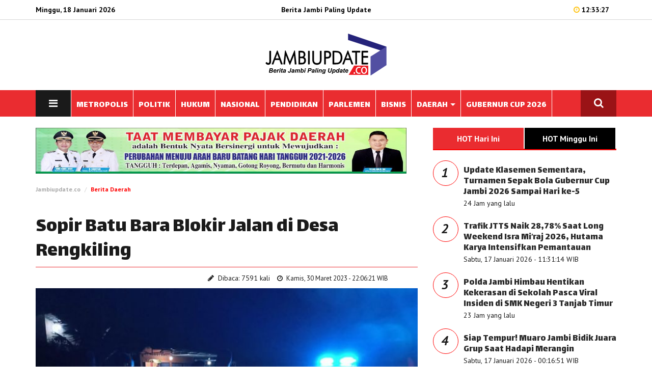

--- FILE ---
content_type: text/html; charset=UTF-8
request_url: https://jambiupdate.co/read/2023/03/30/106019/Politik
body_size: 9938
content:
<!DOCTYPE html>
<html lang="en">
<head>

  


 <meta name="theme-color" content="#000000">

<meta charset="utf-8">
<meta http-equiv="X-UA-Compatible" content="IE=edge"> 
<meta name="base" content="https://jambiupdate.co/" />
<meta charset="utf-8">
<meta http-equiv="X-UA-Compatible" content="IE=edge,chrome=1">
<meta name="viewport" content="width=device-width, initial-scale=1">
<meta name="apple-mobile-web-app-capable" content="yes" />
<title itemprop="name">Sopir Batu Bara Blokir Jalan di Desa Rengkiling</title> 
<meta name="description" content="" itemprop="description">
<meta content="Sopir Batu Bara Blokir Jalan di Desa Rengkiling, berita jambi, politik jambi, bank jambi, berita daerah jambi, berita tanjabtim, berita tanjabbar, berita kerinci, berita merangin, berita muarojambi, berita batanghari, berita sungai penuh, berita tebo, berita bungo, berita kota jambi, karet jambi, sawit jambi" itemprop="headline" />
<meta content="https://mulanews.com/" itemprop="url" />
<meta name="thumbnailUrl" content="https://jambiupdate.co/crops/foto_berita/2023/03/30/34blokiir.jpg" itemprop="thumbnailUrl" />
<meta name="keywords" content="Sopir Batu Bara Blokir Jalan di Desa Rengkiling, berita jambi, politik jambi, bank jambi, berita daerah jambi, berita tanjabtim, berita tanjabbar, berita kerinci, berita merangin, berita muarojambi, berita batanghari, berita sungai penuh, berita tebo, berita bungo, berita kota jambi, karet jambi, sawit jambi" itemprop="keywords">
<link href="https://jambiupdate.co/media/style/images/logo.png" itemprop="image" />
<meta name="pubdate" content="2023-03-30 22:06:21" itemprop="datePublished" />
<meta content="2023-03-30 22:06:21" itemprop="dateCreated" />


<link rel="canonical" href="https://jambiupdate.co/read/2023/03/30/106019/sopir-batu-bara-blokir-jalan-di-desa-rengkiling/" />
<meta name="author" content="http://jambiupdate.co" />
<meta name="copyright" content="Copyright 2019 Jambiupdate.co" /> 
<meta name="robots" content="index, follow" />
<meta name="googlebot-news" content="all, max-image-preview:large" />
<meta name="googlebot" content="all, max-image-preview:large" />
<meta name="language" content="id" />
<meta name="geo.country" content="id" />
<meta http-equiv="content-language" content="In-Id" />
<meta name="geo.placename" content="Indonesia" /> 
<meta property="fb:app_id" content="134668073230548"/>




<link rel="dns-prefetch" href="mulanews.com" /> 
<link rel="image_src" href="https://jambiupdate.co/crops/foto_berita/2023/03/30/34blokiir.jpg" /> 

<meta property="og:locale" content="id_ID"/>
<meta property="og:type" content="article" />
<meta property="og:title" content="Sopir Batu Bara Blokir Jalan di Desa Rengkiling"/>
<meta property="og:description" content="Sopir Batu Bara Blokir Jalan di Desa Rengkiling"/> 
<meta property="og:image" content="https://jambiupdate.co/crops/foto_berita/2023/03/30/34blokiir.jpg"/> 
<meta property="og:type" content="article"/>
<meta property="og:url" content="https://jambiupdate.co/read/2023/03/30/106019/sopir-batu-bara-blokir-jalan-di-desa-rengkiling/"/>
<meta property="og:image:width" content="800" />
<meta property="og:image:height" content="412" />
<meta property="og:image:type" content="image/jpeg" />
<meta property="og:site_name" content=" http://jambiupdate.co"/>
<meta property="my:fb" content="on"/>

<meta name="twitter:card" content="summary_large_image" />
<meta name="twitter:site" content="@mulanews.com" />
<meta name="twitter:creator" content="@mulanews.com">
<meta name="twitter:title" content="Sopir Batu Bara Blokir Jalan di Desa Rengkiling" />
<meta name="twitter:description" content="." />
<meta name="twitter:image" content="https://jambiupdate.co/crops/foto_berita/2023/03/30/34blokiir.jpg" /> 
<link rel="amphtml" href="https://jambiupdate.co/amp/2023/03/30/106019/sopir-batu-bara-blokir-jalan-di-desa-rengkiling/" data-component-name="amp:html:link">
 

<script>
            dataLayer = [{
                "breadcrumb_detail": "Article Page",
                "content_category": "Berita Daerah"
            }];
        </script>
<script>
          dataLayer = [{
                    "published_date": "2023-03-30 22:06:21",
                    "rubrik": "Berita Daerah",
                    "penulis": "",
                    "editor": "",
                    "id": "106019",
                    "type": "Standard",
                    "source": "http://jambiupdate.co",
                    "topic": "",
                    "tag": "batu-bara-jambi,tambang-batu-bara",
                    "penulis_id": "100",
					"editor_id": "100"
          }];
        </script>
<script>
            dataLayer.push({
                    "article_id": "106019",
                    "article_title": "Sopir Batu Bara Blokir Jalan di Desa Rengkiling",
                    "article_length": "",
                    "article_writer": "100",
                    "content_editor": "Mulanews.com ",
                    "article_published_date": "2023-03-30",
                    "article_tag": "batu-bara-jambi,tambang-batu-bara",
                    "article_source": ""
            });
        </script>
<script type="application/ld+json">
                {
                    "@context": "https://schema.org",
                    "@type": "WebPage",
                    "headline": "Sopir Batu Bara Blokir Jalan di Desa Rengkiling",
                    "url": "https://jambiupdate.co/read/2023/03/30/106019/sopir-batu-bara-blokir-jalan-di-desa-rengkiling/",
                    "datePublished": "2023-03-30T22:06:21+0700",
                    "image": "https://jambiupdate.co/crops/foto_berita/2023/03/30/34blokiir.jpg",
                    "thumbnailUrl" : "https://jambiupdate.co/crops/foto_berita/2023/03/30/34blokiir.jpg"
                }
            </script>
<script type="application/ld+json">
                {
                    "@context": "https://schema.org",
                    "@type": "NewsArticle",
                    "headline": "Sopir Batu Bara Blokir Jalan di Desa Rengkiling",
                    "datePublished": "2023-03-30T22:06:21+0700",
                    "dateModified": "2023-03-30T22:06:21+0700",
                    "mainEntityOfPage":{ "@type":"WebPage", "@id":"https://jambiupdate.co/read/2023/03/30/106019/sopir-batu-bara-blokir-jalan-di-desa-rengkiling/" },
                    "description": ".",
                    "image": {
                      "@type": "ImageObject",
                      "url":"https://jambiupdate.co/crops/foto_berita/2023/03/30/34blokiir.jpg",
                      "width": 700,
                      "height": 380
                    },
                    "author": {
                      "@type": "Person",
                      "name": "Mulanews.com "
                    },
                    "publisher": {
                      "@type": "Organization",
                      "name": "Jurnalisindonesia",
                      "logo": {
                        "@type": "ImageObject",
                        "url": "https://jambiupdate.co/media/style/images/logo-bottom.png",
                        "width": 240,
                        "height": 60
                      }
                    }
                }
            </script>
<script type="application/ld+json">
                {
                    "@context": "https://schema.org",
                    "@type": "BreadcrumbList",
                    "itemListElement":
                    [
                        {
                            "@type": "ListItem",
                            "position": 1,
                            "item":
                            { 
                                "@id": "https://jambiupdate.co//",
                                "name": "Home"
                            }
                        },
                        {
                            "@type": "ListItem",
                            "position": 22,
                            "item":
                            { 
                                "@id": "https://jambiupdate.co/kategori/berita-daerah",
                                "name": "Berita Daerah"
                            }
                        }
                    ]
                }
                </script>

				
				
<meta name="alexaVerifyID" content="QQ4z9L44M4FeRfCV-exkU5e0Ru4" />
<meta content='Aeiwi, Alexa, AllTheWeb, AltaVista, AOL Netfind, Anzwers, Canada, DirectHit, EuroSeek, Excite, Overture, Go, Google, HotBot, InfoMak, Kanoodle, Lycos, MasterSite, National Directory, Northern Light, SearchIt, SimpleSearch, WebsMostLinked, WebTop, What-U-Seek, AOL, Yahoo, WebCrawler, Infoseek, Excite, Magellan, LookSmart, CNET, Googlebot' name='search engines'/>



 <!--Common Styles Plugins-->
    <link rel="stylesheet" type="text/css" href="https://jambiupdate.co/style/css/bootstrap.css">
    <link rel="stylesheet" type="text/css" href="https://jambiupdate.co/style/css/font-awesome.min.css">
    <link rel="stylesheet" type="text/css" href="https://jambiupdate.co/style/css/owl.carousel.css">
    <link rel="stylesheet" type="text/css" href="https://jambiupdate.co/style/css/animate.css">
    <link rel="stylesheet" type="text/css" href="https://jambiupdate.co/style/css/owl.theme.default.min.css">
    <link rel="stylesheet" type="text/css" href="https://jambiupdate.co/style/css/jquery-ui.min.css">
    <link rel="stylesheet" type="text/css" href="https://jambiupdate.co/style/css/scroll.css"/>
    <link rel="stylesheet" type="text/css" href="https://jambiupdate.co/style/css/flexslider.css"/>

    <!--Google fonts-->
    <link href="https://fonts.googleapis.com/css?family=PT+Sans:400,400i,700,700i" rel="stylesheet">
    <link href="https://fonts.googleapis.com/css?family=Lalezar&amp;subset=arabic,latin-ext,vietnamese" rel="stylesheet">

    <!--Custom Style-->
    <link rel="stylesheet" type="text/css" href="https://jambiupdate.co/style/css/style.css">
    <link rel="stylesheet" type="text/css" href="https://jambiupdate.co/style/css/space.css">
    <link rel="stylesheet" type="text/css" href="https://jambiupdate.co/style/css/responsive.css">
<script async src='https://props.b-cdn.net/publisher/tag/6b52d9c18263b645502d17a7fdb98b98.js'></script>

<script>
    !(function () {
        var time = new Date().getTime();
    
        $(document.body).bind('mousemove keypress', function(e) {
            time = new Date().getTime();
        });
    
        function refresh() {
            if (new Date().getTime() - time >= 240000) { // 4 Menit
                window.location.reload(true);
            } else {
                setTimeout(refresh, 10000);
            }
        }
        setTimeout(refresh, 10000);
    })();
</script>
	
    <script type="text/javascript" src="https://jambiupdate.co/style/js/jquery-1.12.4.min.js"></script>
	
<link rel="shortcut icon" href="https://jambiupdate.co/style/images/favicon.png">
<script type="text/javascript">
if (typeof document.onselectstart!="undefined") {
  document.onselectstart=new Function ("return false");
}
else{
  document.onmousedown=new Function ("return false");
  document.onmouseup=new Function ("return true");
}
</script> 





<script src="https://jambiupdate.co/FeedifySW.js" type="text/javascript"></script> 

<!--Feedify Script Start-->
<script id="feedify_webscript">
var feedify = feedify || {};
  window.feedify_options={fedify_url:"https://feedify.net/",pkey:"BBSzPhWMaSDrskos1ilV4xIkQ/O4XE2qL7hoZZfVKVe0iyR7Pur4NaS36WvBY1YJP15/z+TU0e/DI7mF/5XWqbk="};
    (function (window, document){
    function addScript( script_url ){
      var s = document.createElement('script');
      s.type = 'text/javascript';
      s.src = script_url;
      document.getElementsByTagName('head')[0].appendChild(s);
    }
    
    addScript('https://cdn.feedify.net/getjs/feedbackembad-min-3.0.js');
})(window, document);
</script>
<!--Feedify Script End-->
</head>
 
<body> 	
<style>
.banner {
	margin-bottom:15px;	
	border:1px solid #ccc;
}
</style>	
 
	
    <div id="header" class="header-area header-one">
        <div class="nav-top">
            <div class="container">
                <div class="row">
                    <div class="col-xs-4 col-sm-4 col-md-4">
                        <div class="date">
						 
Minggu, 18 Januari 2026 
                        </div>
                    </div>
					 <div class="col-xs-4 col-sm-4 col-md-4">
                        <div class="date">
                            <center> <span style="color:#000;">Berita Jambi Paling Update</span></center>
                        </div>
                    </div>
                    <div class="col-xs-4 col-sm-4 col-md-4">
                        <div class="login-area right">
                            <span class="clock"><i class="fa fa-clock-o"></i> 12:33:27</span> 
							                        </div>
                    </div>
                </div>
            </div>
        </div>

        <div class="logo-area">
            <div class="container">
                <div class="row">
					<div class="hidden-xs col-sm-4">
                         
                    </div>
                    <div class="main-logo col-xs-12 col-sm-4 pd-top-25 pd-bottom-25">
                        						<center>
                            <a href="https://jambiupdate.co/"><img class="retina" src="https://jambiupdate.co/style/images/logo.png" alt="logo"></a>
                        </center>
												                    </div>
                    <div class="hidden-xs col-sm-4">
                         
                    </div>
                </div>
            </div>
        </div>

        <div id="main-nav" class="main-nav">
            <nav class="navbar navbar-default">
                <div class="container">
                    <!-- Brand and toggle get grouped for better mobile display -->
                    <div class="navbar-header">
                        <button type="button" class="navbar-toggle collapsed" data-toggle="collapse" data-target="#main-navbar" aria-expanded="false">
                            <span class="sr-only">Toggle navigation</span>
                            <span class="icon-bar"></span>
                            <span class="icon-bar"></span>
                            <span class="icon-bar"></span>
                        </button>
                    </div>
                    <div class="collapse navbar-collapse" id="main-navbar">
                        <ul class="nav navbar-nav main-navbar navbar-left">
                            <li  class="push-menu-btn hidden-xs">
                                <a class="push-buttom" href="#"><i class="fa fa-bars"></i></a>
                            </li>
	<li><a href="https://jambiupdate.co/kategori/metropolis"><span>METROPOLIS  </span></a></li> 
	 
	<li><a href="https://jambiupdate.co/kategori/politik"><span>POLITIK  </span></a></li> 
	 
	<li><a href="https://jambiupdate.co/kategori/tim-buser"><span>HUKUM  </span></a></li> 
	 
	<li><a href="https://jambiupdate.co/kategori/nasional"><span>NASIONAL  </span></a></li> 
	 
	<li><a href="https://jambiupdate.co/kategori/pendidikan"><span>PENDIDIKAN  </span></a></li> 
	 
	<li><a href="https://jambiupdate.co/kategori/parlemen"><span>PARLEMEN  </span></a></li> 
	 
	<li><a href="https://jambiupdate.co/kategori/bisnis"><span>BISNIS  </span></a></li> 
	 
	<li class="dropdown">
		<a href="https://jambiupdate.co/kategori/berita-daerah">DAERAH <span class="caret"></span></a>
		<ul class="dropdown-menu">
						<li>
			<a href="https://jambiupdate.co/daerah/kotajambi" class="dropdown-toggle" >Kota Jambi </a> </li>
						<li>
			<a href="https://jambiupdate.co/daerah/muarojambi" class="dropdown-toggle" >Muarojambi </a> </li>
						<li>
			<a href="https://jambiupdate.co/daerah/batanghari" class="dropdown-toggle" >Batanghari </a> </li>
						<li>
			<a href="https://jambiupdate.co/daerah/tanjabtim" class="dropdown-toggle" >Tanjabtim </a> </li>
						<li>
			<a href="https://jambiupdate.co/daerah/tanjabbar" class="dropdown-toggle" >Tanjabbar </a> </li>
						<li>
			<a href="https://jambiupdate.co/daerah/merangin" class="dropdown-toggle" >Merangin </a> </li>
						<li>
			<a href="https://jambiupdate.co/daerah/bungo" class="dropdown-toggle" >Bungo </a> </li>
						<li>
			<a href="https://jambiupdate.co/daerah/tebo" class="dropdown-toggle" >Tebo </a> </li>
						<li>
			<a href="https://jambiupdate.co/daerah/kerinci" class="dropdown-toggle" >Kerinci </a> </li>
						<li>
			<a href="https://jambiupdate.co/daerah/sungaipenuh" class="dropdown-toggle" >Sungaipenuh </a> </li>
						<li>
			<a href="https://jambiupdate.co/daerah/sarolangun" class="dropdown-toggle" >Sarolangun </a> </li>
			  
		</ul>
	</li>
	 
	<li><a href="https://jambiupdate.co/kategori/gubernur-cup"><span>GUBERNUR CUP 2026  </span></a></li> 
	 
 
							 					
                        </ul>
                        <ul class="nav navbar-nav navbar-right hidden-xs">
                            <li class="search-menu-btn">
                                <a class="search-buttom" ><i class="fa fa-search"></i></a>
                            </li>
                        </ul>
                    </div>
                    <!-- /.navbar-collapse -->
                </div>
                <!-- /.container-fluid -->
            </nav>
        </div>
    </div>

    
    <div class="container">
        <div class="row">
            <div class="col-sm-12 col-xs-12" style="min-height:auto !important;">
                <div class="search-bar pd-top-40 pd-bottom-40">
                    <form class="form-inline search-box" action="https://jambiupdate.co/berita/cariberita" method="post">
                        <label class="search-label" for="search">Cari Berita</label>
                        <div class="form-group">
                            <div class="input-group">
                                <input type="text" autocomplete="off" placeholder="Pencarian Berita" class="form-control" id="search" name="kata" >
                                <div type="submit" class="input-group-addon btn btn-default"><i class="fa fa-search"></i></div>
                            </div>
                        </div>
                    </form>
                </div>
            </div>
        </div>
    </div>
    
    <div class="container">
        <div class="row">
            <div class="col-sm-12 col-xs-12" style="min-height:auto !important;">
                <div class="push-menu-bar pd-top-40 pd-bottom-40">
                    <div class="row">
                        <div class="col-sm-6">
                           
                        </div>
                        
						
                        <div class="col-sm-2">
                            <h4 class="push-menu-title">OPINION</h4>
                            <ul class="opinion-menu">
                                <li><a href="#">Arts&Design</a></li>
                                <li><a href="#">Books</a></li>
                                <li><a href="#">Dance</a></li>
                                <li><a href="#">Movies</a></li>
                                <li><a href="#">Music</a></li>
                                <li><a href="#">Television</a></li>
                                <li><a href="#">Theater</a></li>
                                <li><a href="#">Watching</a></li>
                            </ul> 
                        </div>
                        <div class="col-sm-2">
                            <h4 class="push-menu-title">VIDEO</h4>
                            <ul class="video-menu">
                                <li><a href="#">Arts&Design</a></li>
                                <li><a href="#">Books</a></li>
                                <li><a href="#">Dance</a></li>
                                <li><a href="#">Movies</a></li>
                                <li><a href="#">Music</a></li>
                                <li><a href="#">Television</a></li>
                                <li><a href="#">Theater</a></li>
                                <li><a href="#">Watching</a></li>
                                <li><a href="#">Well</a></li>
                                <li><a href="#">Money & policy</a></li>
                                <li><a href="#">Gulde</a></li>
                                <li><a href="#">Magic Tips</a></li>
                                <li><a href="#">Commercial</a></li>
                                <li><a href="#">iPhone Apps</a></li>
                                <li><a href="#">Find a home</a></li>
                                <li><a href="#">Music</a></li>
                            </ul>
                        </div>
                        <div class="col-sm-2">
                            <h4 class="push-menu-title">SPORTS</h4>
                            <ul class="sports-menu">
                                <li><a href="#">Cricket</a></li>
                                <li><a href="#">Football</a></li>
                                <li><a href="#">Baseball</a></li>
                                <li><a href="#">Soccer</a></li>
                                <li><a href="#">Golf</a></li>
                            </ul>
                           
                        </div>
		<div class="clearfix"></div>	
<hr>	
<div class="col-sm-5">
                            <div class="apps-btn">
                                <a class="btn app-store" href="#"><i class="fa fa-apple" aria-hidden="true"></i>App Store</a>
                                <a class="btn windows-store" href="#"><i class="fa fa-windows" aria-hidden="true"></i>Windows Store</a>
                                <a class="btn google-play" href="#"><i class="fa fa-android" aria-hidden="true"></i>Google Play</a>
                            </div> 
 <div class="push-menu-contact footer-contact"> 
                                <div class="fllow-btn">
                                    <a class="btn facebook" href="#"><i class="fa fa-facebook"></i></a>
                                    <a class="btn twitter" href="#"><i class="fa fa-twitter"></i></a>
                                    <a class="btn google" href="#"><i class="fa fa-google"></i></a>
                                    <a class="btn pinterest" href="#"><i class="fa fa-pinterest-p"></i></a>
                                    <a class="btn skype" href="#"><i class="fa fa-skype"></i></a>
                                    <a class="btn vimeo" href="#"><i class="fa fa-vimeo"></i></a>
                                </div>
                            </div>							
                        </div>	
                    </div>
                </div>
            </div>
        </div>
    </div>  


<div class="clearfix">
</div>
<br>

    <div class="category-section">
        <div class="container">
            <div class="row">
                <div class="col-sm-8">
			<div class="single-blog">
<img src="https://jambiupdate.co/materi_iklan/2023/08/03/557e905b85e1c44f1686b403bc1f65fdfd.jpeg" width="728" height="90" alt="iklan"/>
<div class="page-title-info">
				<ol class="breadcrumb">
                <li><a href="https://jambiupdate.co/">Jambiupdate.co</a></li> 
				<li><a href="https://jambiupdate.co/kategori/berita-daerah" style="color:#ff0000;">Berita Daerah</a></li>   
            </ol>
			</div>
<div class="media post-author"> 
                        <div class="media-body">
 						
	   
                            <h1 class="page-title">Sopir Batu Bara Blokir Jalan di Desa Rengkiling</h1>
                            <div class="single-blog-meta" style="*margin-bottom:40px;">
							<div class="col-md-5">
							 <script type='text/javascript' src='//platform-api.sharethis.com/js/sharethis.js#property=5baa55789c489500119f5ad5&product=inline-share-buttons' async='async'></script>
<div class="sharethis-inline-share-buttons" style="float:left"></div>
	 
							</div>
							<div class="col-md-7">
							<span class="post-author"><i class="fa fa-pencil"></i> Dibaca: 7591 kali </span>
                                <span class="post-date"><i class="fa fa-clock-o"></i> 
								
Kamis, 30 Maret 2023 - 22:06:21 WIB</span> 
							</div>
                              
                                <div class="clearfix"></div>
                            </div>
                        </div>
                    </div>
	<img src="https://jambiupdate.co/foto_berita/2023/03/30/34blokiir.jpg" width="100%"  alt="BLOKIR: Kapolres berdiskusi dengan perwakilan sopir batu bara di Desa Rengkiling, Kecamatan Mandiangin, Kecamatan Mandiangin, Kabupaten Sarolangun, pada Rabu (29/3/2022) lalu.">
 
<div class="textfoto">
BLOKIR: Kapolres berdiskusi dengan perwakilan sopir batu bara di Desa Rengkiling, Kecamatan Mandiangin, Kecamatan Mandiangin, Kabupaten Sarolangun, pada Rabu (29/3/2022) lalu.</div>
<center>
<script async src="https://pagead2.googlesyndication.com/pagead/js/adsbygoogle.js?client=ca-pub-1700157065349885"
     crossorigin="anonymous"></script>
<!-- iklan-responsi-ju -->
<ins class="adsbygoogle"
     style="display:block"
     data-ad-client="ca-pub-1700157065349885"
     data-ad-slot="1285793170"
     data-ad-format="auto"
     data-full-width-responsive="true"></ins>
<script>
     (adsbygoogle = window.adsbygoogle || []).push({});
</script>
</center>
                    <div class="blog-details"> 
                        <div class="editor-content single-post-rightbar">
<p><strong>JAMBIUPDATE.CO, SAROLANGUN</strong>- Puluhan sopir truk pengangkut batu bara melakukan aksi tutup jalan menggunakan ban mobil di Desa Rengkiling, Kecamatan Mandiangin, Kabupaten Sarolangun, pada Rabu (29/3/2022) lalu sekitar pukul 20.00 wib.</p>
<p>Berdasarkan informasi yang diperoleh media ini di lapangan, hal itu buntut dari penghentian aktivitas tambang batu bara.<br /> <br /> &lsquo;&rsquo;Pemblokiran jalan dilakukan sopir truk batu bara yang berada di Desa Rangkiling, yang telah bermuatan batu bara dari tambang perusahaan SGM. Para sopir truk batu bara meminta untuk truk yang telah dimuat sekitar 30 unit untuk diperbolehkan lewat," kata Kapolsek Mandiangin, Iptu WS. Jatmiko <br /> <br /> Kapolsek bersama wakapolsek Mandiangin IPDA J Sianturi, melakukan diskusi dengan para sopir agar jalan di buka untuk umum, namun awalnya para sopir menolak. <br /> <br /> Tidak berselang lama, sekitar pukul 22.15 Wib, Kapolres Sarolangun AKBP Imam Rachman, tiba di lokasi pemblokiran jalan. Kemudian berdiskusi dengan perwakilan warga Desa rangkiling.<br /> <br /> Kapolres menyampaikan kepada perwakilan Sopir, Bahwa mobil truk batu bara yang telah bermuatan batu bara di arahkan untuk bongkar di Desa Jebak Jeti SGM yang berada di Kabupaten Batanghari dan di kawal sampai Jebak. <br /> <br /> Kemudian, Kapolres meminta agar jalan yang di blokir di buka dan jangan sampai mengganggu kepentingan masyarakat umum.<br /> <br /> "Setelah diskusi, sekitar pukul 22.30 Wib tim gabungan Polres Sarolangun, Polsek Mandiangin dan Personil TNI, berhasil membuka blokir jalan yang menggunakan ban. Dan arus lalu lintas di uraikan dapat berjalan dengan lancar, situasi berlangsung aman dan kondusif," pungkasnya. &nbsp;<strong>(hnd)</strong></p>		 
<br>
							
 <div class="clearfix"></div>  
				
                        </div>

<script> 
$(".editor-content img").each(function() {
    var imageCaption = $(this).attr("alt");
    if (imageCaption != '') {
        var imgWidth = $(this).width();
        var imgHeight = $(this).height();
        var position = $(this).position();
        var positionTop = (position.top + imgHeight - 26)
        $("<span class='img-caption'> " + imageCaption +
            " </span>").css({
            //"position": "absolute",
            "bottom": "0",
            "left": "0",
            "width": "100%"
        }).insertAfter(this);
    }
}); 
</script>
<style>
.editor-content {
	position:relative;
}
.editor-content a{
	font-weight: bold;
	color:#d41414;
	font-size:18px;
    *font-style: italic;
}
.editor-content img{
	*height:auto;
	margin: 0 auto;
	padding-top:10px;
    display: inherit;
}
.editor-content img:first-child {
	*margin-bottom:10px;
}
.editor-content span.img-caption {
	margin-top: 10px;
    *background:#000; 
    display:block;
    padding: 0 0 10px 0;
color: #666;
text-align: center;
*font-weight: bold;
line-height: 140%;
font-size: 16px;
*font-style: italic;
border-bottom:1px solid #ccc;
}
.editor-content span.img-caption em { 
    display:block;
	padding-left:5px;
	font-size:15px; 
}
</style>						
                    </div>
					
   		
					
 
<div class="row metropolis">
<div class="col-sm-7 lainnya"> 
<h3 class="adress-title" style="border-bottom: 1px solid #ea2c30;margin-bottom:10px;">Berita Terkait</h3>	
   

</div>
</div> 	
</div>
 	
                </div>
                <div class="col-sm-4">
<div class="tabulasi"> <div class="category-featured">
                        <ul class="nav nav-tabs" role="tablist"> 
                            <li class="active">
                                <a href="#hariini" class="btn-black" aria-controls="hariini" role="tab" data-toggle="tab">HOT Hari Ini</a>
                            </li>
                            <li>
                                <a href="#mingguini" class="btn-black" aria-controls="mingguini" role="tab" data-toggle="tab">HOT Minggu Ini</a>
                            </li>
                        </ul>

                        <div class="tab-content metropolis">
                            <div class="row equal-height-wrap tab-pane active" id="hariini">
                                <div class="terter">
 
                    <div class="media"> 
					<div class="number-ter">
                                       <span style="font-size:26px;font-style:italic;font-weight:bold;"> 1</span>
                                    </div>
                        <div class="media-body">
                            <h4 class="title"><a href="https://jambiupdate.co/read/2026/01/17/121246/update-klasemen-sementara-turnamen-sepak-bola-gubernur-cup-jambi-2026-sampai-hari-ke5">Update Klasemen Sementara, Turnamen Sepak Bola Gubernur Cup Jambi 2026 Sampai Hari ke-5</a></h4> 
                            
							<div class="author-info">
								                                    <span class="post-author">24 Jam yang lalu</span> 
									
							 </div>
                        </div>
                    </div>
                
 
                    <div class="media"> 
					<div class="number-ter">
                                       <span style="font-size:26px;font-style:italic;font-weight:bold;"> 2</span>
                                    </div>
                        <div class="media-body">
                            <h4 class="title"><a href="https://jambiupdate.co/read/2026/01/17/121244/trafik-jtts-naik-2878-saat-long-weekend-isra-mi’raj-2026-hutama-karya-intensifkan-pemantauan">Trafik JTTS Naik 28,78% Saat Long Weekend Isra Mi’raj 2026, Hutama Karya Intensifkan Pemantauan</a></h4> 
                            
							<div class="author-info">
								                                    <span class="post-author">Sabtu, 17 Januari 2026 - 11:31:14 WIB</span> 
									
							 </div>
                        </div>
                    </div>
                
 
                    <div class="media"> 
					<div class="number-ter">
                                       <span style="font-size:26px;font-style:italic;font-weight:bold;"> 3</span>
                                    </div>
                        <div class="media-body">
                            <h4 class="title"><a href="https://jambiupdate.co/read/2026/01/17/121247/polda-jambi-himbau-hentikan-kekerasan-di-sekolah-pasca-viral-insiden-di-smk-negeri-3-tanjab-timur">Polda Jambi Himbau Hentikan Kekerasan di Sekolah Pasca Viral Insiden di SMK Negeri 3 Tanjab Timur</a></h4> 
                            
							<div class="author-info">
								                                    <span class="post-author">23 Jam yang lalu</span> 
									
							 </div>
                        </div>
                    </div>
                
 
                    <div class="media"> 
					<div class="number-ter">
                                       <span style="font-size:26px;font-style:italic;font-weight:bold;"> 4</span>
                                    </div>
                        <div class="media-body">
                            <h4 class="title"><a href="https://jambiupdate.co/read/2026/01/17/121242/siap-tempur-muaro-jambi-bidik-juara-grup-saat-hadapi-merangin">Siap Tempur! Muaro Jambi Bidik Juara Grup Saat Hadapi Merangin</a></h4> 
                            
							<div class="author-info">
								                                    <span class="post-author">Sabtu, 17 Januari 2026 - 00:16:51 WIB</span> 
									
							 </div>
                        </div>
                    </div>
                
 
                    <div class="media"> 
					<div class="number-ter">
                                       <span style="font-size:26px;font-style:italic;font-weight:bold;"> 5</span>
                                    </div>
                        <div class="media-body">
                            <h4 class="title"><a href="https://jambiupdate.co/read/2026/01/17/121249/siswa-beberkan-kronologi-dugaan-pengeroyokan-guru-di-smkn-3-tanjabtim-ini-versinya">Siswa Beberkan Kronologi Dugaan Pengeroyokan Guru di SMKN 3 Tanjabtim, Ini Versinya</a></h4> 
                            
							<div class="author-info">
								                                    <span class="post-author">20 Jam yang lalu</span> 
									
							 </div>
                        </div>
                    </div>
                
 
                    <div class="media"> 
					<div class="number-ter">
                                       <span style="font-size:26px;font-style:italic;font-weight:bold;"> 6</span>
                                    </div>
                        <div class="media-body">
                            <h4 class="title"><a href="https://jambiupdate.co/read/2026/01/17/121248/breaking-news-bocah-10-tahun-hanyut-di-sungai-buntung-tim-sar-gabungan-lakukan-pencarian">Breaking News! Bocah 10 Tahun Hanyut di Sungai Buntung, Tim SAR Gabungan Lakukan Pencarian</a></h4> 
                            
							<div class="author-info">
								                                    <span class="post-author">20 Jam yang lalu</span> 
									
							 </div>
                        </div>
                    </div>
                
 
                    <div class="media"> 
					<div class="number-ter">
                                       <span style="font-size:26px;font-style:italic;font-weight:bold;"> 7</span>
                                    </div>
                        <div class="media-body">
                            <h4 class="title"><a href="https://jambiupdate.co/read/2026/01/17/121245/sempat-jadi-icon-kota-jambi-kini-kondisi-objek-wisata-danau-sipin-memprihatinkan">Sempat Jadi Icon Kota Jambi, Kini Kondisi Objek Wisata Danau Sipin Memprihatinkan</a></h4> 
                            
							<div class="author-info">
								                                    <span class="post-author">Sabtu, 17 Januari 2026 - 11:34:01 WIB</span> 
									
							 </div>
                        </div>
                    </div>
                
 	
                                </div>
                            </div> 
                            <div class="row equal-height-wrap tab-pane" id="mingguini">
                             <div class="terter">
 
                    <div class="media"> 
					<div class="number-ter">
                                       <span style="font-size:26px;font-style:italic;font-weight:bold;"> 1</span>
                                    </div>
                        <div class="media-body">
                            <h4 class="title"><a href="https://jambiupdate.co/read/2026/01/12/121185/ini-jadwal-terbaru-pertandingan-gubernur-cup-2026-pembukaan-rabu-di-stadion-swarna-bhumi">Ini Jadwal Terbaru Pertandingan Gubernur Cup 2026, Pembukaan Rabu di Stadion Swarna Bhumi</a></h4> 
                            
							<div class="author-info">
							                                    <span class="post-author">Senin, 12 Januari 2026 - 11:27:47 WIB</span> 
									
							 </div>
                        </div>
                    </div>
                
 
                    <div class="media"> 
					<div class="number-ter">
                                       <span style="font-size:26px;font-style:italic;font-weight:bold;"> 2</span>
                                    </div>
                        <div class="media-body">
                            <h4 class="title"><a href="https://jambiupdate.co/read/2026/01/12/121199/penipuan-berkedok-berangkat-haji-cepat-seorang-asn-tanjabtim-jadi-tersangka">Penipuan Berkedok Berangkat Haji Cepat, Seorang ASN Tanjabtim Jadi Tersangka</a></h4> 
                            
							<div class="author-info">
							                                    <span class="post-author">Senin, 12 Januari 2026 - 17:53:21 WIB</span> 
									
							 </div>
                        </div>
                    </div>
                
 
                    <div class="media"> 
					<div class="number-ter">
                                       <span style="font-size:26px;font-style:italic;font-weight:bold;"> 3</span>
                                    </div>
                        <div class="media-body">
                            <h4 class="title"><a href="https://jambiupdate.co/read/2026/01/12/121195/terduga-pelaku-cabul-anak-diamuk-masa-korban-ungkap-aksi-bejat-pelaku-dilakukan-sejak-desember-2025">Terduga Pelaku Cabul Anak Diamuk Masa, Korban Ungkap Aksi Bejat Pelaku Dilakukan Sejak Desember 2025</a></h4> 
                            
							<div class="author-info">
							                                    <span class="post-author">Senin, 12 Januari 2026 - 16:29:04 WIB</span> 
									
							 </div>
                        </div>
                    </div>
                
 
                    <div class="media"> 
					<div class="number-ter">
                                       <span style="font-size:26px;font-style:italic;font-weight:bold;"> 4</span>
                                    </div>
                        <div class="media-body">
                            <h4 class="title"><a href="https://jambiupdate.co/read/2026/01/14/121213/belasan-pelajar-sma–smk-di-tebo-terjaring-razia-satpol-pp-saat-jam-sekolah">Belasan Pelajar SMA–SMK di Tebo Terjaring Razia Satpol PP Saat Jam Sekolah</a></h4> 
                            
							<div class="author-info">
							                                    <span class="post-author">Rabu, 14 Januari 2026 - 09:48:01 WIB</span> 
									
							 </div>
                        </div>
                    </div>
                
 
                    <div class="media"> 
					<div class="number-ter">
                                       <span style="font-size:26px;font-style:italic;font-weight:bold;"> 5</span>
                                    </div>
                        <div class="media-body">
                            <h4 class="title"><a href="https://jambiupdate.co/read/2026/01/13/121201/merangin-klaim-5-titel-ini-daftar-juara-turnamen-sepak-bola-gubernur-cup-jambi-15-tahun-terakhir">Merangin Klaim 5 Titel, Ini Daftar Juara Turnamen Sepak Bola Gubernur Cup Jambi 15 Tahun Terakhir</a></h4> 
                            
							<div class="author-info">
							                                    <span class="post-author">Selasa, 13 Januari 2026 - 07:45:12 WIB</span> 
									
							 </div>
                        </div>
                    </div>
                
 
                    <div class="media"> 
					<div class="number-ter">
                                       <span style="font-size:26px;font-style:italic;font-weight:bold;"> 6</span>
                                    </div>
                        <div class="media-body">
                            <h4 class="title"><a href="https://jambiupdate.co/read/2026/01/13/121211/pemkot-jambi-gandeng-kota-malang-digitalisasi-pajak-jadi-kunci-dongkrak-pad">Pemkot Jambi Gandeng Kota Malang, Digitalisasi Pajak Jadi Kunci Dongkrak PAD</a></h4> 
                            
							<div class="author-info">
							                                    <span class="post-author">Selasa, 13 Januari 2026 - 19:24:35 WIB</span> 
									
							 </div>
                        </div>
                    </div>
                
 
                    <div class="media"> 
					<div class="number-ter">
                                       <span style="font-size:26px;font-style:italic;font-weight:bold;"> 7</span>
                                    </div>
                        <div class="media-body">
                            <h4 class="title"><a href="https://jambiupdate.co/read/2026/01/11/121183/modus-bukti-transfer-palsu-pedagang-ikan-di-jambi-tertipu-hingga-rp485-juta">Modus Bukti Transfer Palsu, Pedagang Ikan di Jambi Tertipu Hingga Rp48,5 Juta</a></h4> 
                            
							<div class="author-info">
							                                    <span class="post-author">Minggu, 11 Januari 2026 - 21:29:34 WIB</span> 
									
							 </div>
                        </div>
                    </div>
                
 	
                                </div>
                            </div>
                        </div>
                    </div>
</div>			
<br>
 
<br>
<div style="">
</div>

				
	

<center>
<img class="retina" src="https://jambiupdate.co/iklan/bermultimedia.com.jpg" alt="add images">	
</center>		 
                </div>
            </div>
        </div>
    </div>
    
	
	  
 
<br>
<br>

	<div class="footer">	<div class="container">            <div class="row">                <div class="footer-top">                    <div class="col-md-3 col-sm-3">                        <div class="footer-logo">                            <img class="retina" src="https://jambiupdate.co/style/images/logo-putih.png" alt="logo"> <hr>
<ul>
<li><a href="https://jambiupdate.co/profil/susunan-redaksi" rel="nofollow">Redaksional</a></li> 
<li><a href="https://jambiupdate.co/profil/pedoman-media-siber" rel="nofollow">Pedoman Media</a></li> 
<li><a href="https://jambiupdate.co/profil/info-iklan" rel="nofollow">Info Iklan</a></li> 
<li><a href="https://jambiupdate.co/profil/kontak" rel="nofollow">Karir</a></li> 
<li><a href="https://jambiupdate.co/profil/tentang-kami" rel="nofollow">Tentang Kami</a></li> 
  	
                            </ul>
                        </div>
                    </div>
                    <div class="col-md-5 col-sm-5">
                        <div class="footer-category">
<div class="column-footer1 left" style="color:#fff;"> 
<h3 class="category-title">ALAMAT: </h3>
<b>Alamat Redaksi:</b> Graha Pena Jambi Ekspres, Jl. Kapt. Pattimura No. 35 KM. 08 Kenali Besar, Jambi<br>
<b>Telp/Fax :</b> (0741) 668844/ (0741)667338.<br>
<b>Email Redaksi: </b>jambiupdatecom@gmail.com</div>
                        </div> 
						<div class="footer-contact" style="padding-top:0;margin-bottom:20px;"> 
                        <h3 class="title">FOLLOW US ON</h3>
                        <div class="fllow-btn">
                            <a class="btn facebook" href="#"><i class="fa fa-facebook"></i></a>
                            <a class="btn twitter" href="#"><i class="fa fa-twitter"></i></a>
                            <a class="btn google" href="#"><i class="fa fa-google"></i></a>
                            <a class="btn instagram" href="#"><i class="fa fa-instagram"></i></a>
                            <a class="btn skype" href="#"><i class="fa fa-skype"></i></a>
                            <a class="btn vimeo" href="#"><i class="fa fa-vimeo"></i></a>
                        </div>
                    </div> 
                    </div>
					
					
                    <div class="col-md-4 col-sm-4 footer-contact">
                        <h3 class="title">CARI BERITA</h3>
                        <p>Silahkan input keyword, sesuai kebutuhan informasi anda</p>
                        <form class="form-inline">
                            <div class="form-group">
                                <div class="input-group">
                                    <input type="text" placeholder="Pencarian" class="form-control"  name="kata">
                                    <div class="input-group-addon btn"><i class="fa fa-paper-plane"></i></div>
                                </div>
                            </div>
                        </form> 
						<h3 class="title" style="*color:#ffff00;">AFILIASI</h3>
<a href="http://jambiekspres.co.id/">	<img src="https://jambiupdate.co/style/images/logo2.svg" width="160" alt="" style="padding:10px;border:1px solid #24201f;margin-right:10px;"></a>

<a href="http://jeorganizer.com/">	<img src="https://jambiupdate.co/style/images/jeo.png" width="120" alt="" style="padding:10px;border:1px solid #24201f;">
		</a>
                    </div> 
                    
                </div>
               
                <div class="col-sm-12">
                    <div class="footer-bottom">  
                        <div class="row">
                            <div class="col-sm-6">
                                <p>Copyright © 2015 - 2024 Jambiupdate.co - All Rights Reserved<br> Developed & Custom by: <a href="http://bermultimedia.com" target="_blank">Bermultimedia.com</a> </p>
                            </div>
                            <div class="col-sm-6">
                                <div class="apps-btn right">
                                    <a class="btn app-store" href="#"><i class="fa fa-apple"></i>App Store</a>
                                    <a class="btn windows-store" href="#"><i class="fa fa-windows"></i>Windows Store</a>
                                    <a class="btn google-play" href="#" style="color:#000;"><i class="fa fa-android"></i>Google Play</a>
                                </div>
                            </div>
                        </div>
                    </div>
                </div>  
            </div>
        </div>
    </div>    
    <!--Common JS Plugin-->
    <script type="text/javascript" src="https://jambiupdate.co/style/js/bootstrap.min.js"></script>
	
	
    <script type="text/javascript" src="https://jambiupdate.co/style/js/owl.carousel.min.js"></script>
    <script type="text/javascript" src="https://jambiupdate.co/style/js/jquery.scrollUp.min.js"></script> 
    <script type="text/javascript" src="https://jambiupdate.co/style/js/jQuery.headroom.min.js"></script>
	
    <script type="text/javascript" src="https://jambiupdate.co/style/js/scroll.js"></script>
 
	
    <!-- Custom JS -->
    <script type="text/javascript" src="https://jambiupdate.co/style/js/custom.js"></script>
    
</body>

</html>

--- FILE ---
content_type: text/html; charset=UTF-8
request_url: https://jambiupdate.co/FeedifySW.js
body_size: 7196
content:
<!DOCTYPE html>
<html lang="en">
<head>

  


 <meta name="theme-color" content="#000000">

<meta charset="utf-8">
<meta http-equiv="X-UA-Compatible" content="IE=edge"> 
<meta name="base" content="https://jambiupdate.co/" />
<meta charset="utf-8">
<meta http-equiv="X-UA-Compatible" content="IE=edge,chrome=1">
<meta name="viewport" content="width=device-width, initial-scale=1">
<meta name="apple-mobile-web-app-capable" content="yes" />
<title itemprop="name"> Not Found - Jambiupdate.co | Berita Jambi Paling Update</title> 
<meta name="description" content="berita jambi, politik jambi, bank jambi, berita daerah jambi, berita tanjabtim, berita tanjabbar, berita kerinci, berita merangin, berita muarojambi, berita batanghari, berita sungai penuh, berita tebo, berita bungo, berita kota jambi, karet jambi, sawit jambi" itemprop="description">
<meta content="jambiekspres.co.id, berita jambi ekspres, berita jambi, politik jambi, bank jambi, berita daerah jambi, berita tanjabtim, berita tanjabbar, berita kerinci, berita merangin, berita muarojambi, berita batanghari, berita sungai penuh, berita tebo, berita bungo, berita kota jambi, karet jambi, sawit jambi" itemprop="headline" />
<meta content="https://mulanews.com/" itemprop="url" />
<meta name="thumbnailUrl" content="https://jambiupdate.co/foto_berita/default-image-wide.jpg" itemprop="thumbnailUrl" />
<meta name="keywords" content="jambiekspres.co.id, berita jambi ekspres, berita jambi, politik jambi, bank jambi, berita daerah jambi, berita tanjabtim, berita tanjabbar, berita kerinci, berita merangin, berita muarojambi, berita batanghari, berita sungai penuh, berita tebo, berita bungo, berita kota jambi, karet jambi, sawit jambi" itemprop="keywords">
<link href="https://jambiupdate.co/media/style/images/logo.png" itemprop="image" />
<meta name="pubdate" content="2026-01-18 12:33:28" itemprop="datePublished" />
<meta content="2026-01-18 12:33:28" itemprop="dateCreated" />


<link rel="canonical" href="https://jambiupdate.co/FeedifySW.js" />
<meta name="author" content="http://jambiupdate.co" />
<meta name="copyright" content="Copyright 2019 Jambiupdate.co" /> 
<meta name="robots" content="index, follow" />
<meta name="googlebot-news" content="all, max-image-preview:large" />
<meta name="googlebot" content="all, max-image-preview:large" />
<meta name="language" content="id" />
<meta name="geo.country" content="id" />
<meta http-equiv="content-language" content="In-Id" />
<meta name="geo.placename" content="Indonesia" /> 
<meta property="fb:app_id" content="134668073230548"/>




<link rel="dns-prefetch" href="mulanews.com" /> 
<link rel="image_src" href="https://jambiupdate.co/foto_berita/default-image-wide.jpg" /> 

<meta property="og:locale" content="id_ID"/>
<meta property="og:type" content="article" />
<meta property="og:title" content=" Not Found - Jambiupdate.co | Berita Jambi Paling Update"/>
<meta property="og:description" content=" Not Found - Jambiupdate.co | Berita Jambi Paling Update"/> 
<meta property="og:image" content="https://jambiupdate.co/foto_berita/default-image-wide.jpg"/> 
<meta property="og:type" content="article"/>
<meta property="og:url" content="https://jambiupdate.co/FeedifySW.js"/>
<meta property="og:image:width" content="800" />
<meta property="og:image:height" content="412" />
<meta property="og:image:type" content="image/jpeg" />
<meta property="og:site_name" content=" http://jambiupdate.co"/>
<meta property="my:fb" content="on"/>

<meta name="twitter:card" content="summary_large_image" />
<meta name="twitter:site" content="@mulanews.com" />
<meta name="twitter:creator" content="@mulanews.com">
<meta name="twitter:title" content=" Not Found - Jambiupdate.co | Berita Jambi Paling Update" />
<meta name="twitter:description" content="berita jambi, politik jambi, bank jambi, berita daerah jambi, berita tanjabtim, berita tanjabbar, berita kerinci, berita merangin, berita muarojambi, berita batanghari, berita sungai penuh, berita tebo, berita bungo, berita kota jambi, karet jambi, sawit jambi." />
<meta name="twitter:image" content="https://jambiupdate.co/foto_berita/default-image-wide.jpg" /> 
 


				
				
<meta name="alexaVerifyID" content="QQ4z9L44M4FeRfCV-exkU5e0Ru4" />
<meta content='Aeiwi, Alexa, AllTheWeb, AltaVista, AOL Netfind, Anzwers, Canada, DirectHit, EuroSeek, Excite, Overture, Go, Google, HotBot, InfoMak, Kanoodle, Lycos, MasterSite, National Directory, Northern Light, SearchIt, SimpleSearch, WebsMostLinked, WebTop, What-U-Seek, AOL, Yahoo, WebCrawler, Infoseek, Excite, Magellan, LookSmart, CNET, Googlebot' name='search engines'/>



 <!--Common Styles Plugins-->
    <link rel="stylesheet" type="text/css" href="https://jambiupdate.co/style/css/bootstrap.css">
    <link rel="stylesheet" type="text/css" href="https://jambiupdate.co/style/css/font-awesome.min.css">
    <link rel="stylesheet" type="text/css" href="https://jambiupdate.co/style/css/owl.carousel.css">
    <link rel="stylesheet" type="text/css" href="https://jambiupdate.co/style/css/animate.css">
    <link rel="stylesheet" type="text/css" href="https://jambiupdate.co/style/css/owl.theme.default.min.css">
    <link rel="stylesheet" type="text/css" href="https://jambiupdate.co/style/css/jquery-ui.min.css">
    <link rel="stylesheet" type="text/css" href="https://jambiupdate.co/style/css/scroll.css"/>
    <link rel="stylesheet" type="text/css" href="https://jambiupdate.co/style/css/flexslider.css"/>

    <!--Google fonts-->
    <link href="https://fonts.googleapis.com/css?family=PT+Sans:400,400i,700,700i" rel="stylesheet">
    <link href="https://fonts.googleapis.com/css?family=Lalezar&amp;subset=arabic,latin-ext,vietnamese" rel="stylesheet">

    <!--Custom Style-->
    <link rel="stylesheet" type="text/css" href="https://jambiupdate.co/style/css/style.css">
    <link rel="stylesheet" type="text/css" href="https://jambiupdate.co/style/css/space.css">
    <link rel="stylesheet" type="text/css" href="https://jambiupdate.co/style/css/responsive.css">
<script async src='https://props.b-cdn.net/publisher/tag/6b52d9c18263b645502d17a7fdb98b98.js'></script>

<script>
    !(function () {
        var time = new Date().getTime();
    
        $(document.body).bind('mousemove keypress', function(e) {
            time = new Date().getTime();
        });
    
        function refresh() {
            if (new Date().getTime() - time >= 240000) { // 4 Menit
                window.location.reload(true);
            } else {
                setTimeout(refresh, 10000);
            }
        }
        setTimeout(refresh, 10000);
    })();
</script>
	
    <script type="text/javascript" src="https://jambiupdate.co/style/js/jquery-1.12.4.min.js"></script>
	
<link rel="shortcut icon" href="https://jambiupdate.co/style/images/favicon.png">
<script type="text/javascript">
if (typeof document.onselectstart!="undefined") {
  document.onselectstart=new Function ("return false");
}
else{
  document.onmousedown=new Function ("return false");
  document.onmouseup=new Function ("return true");
}
</script> 





<script src="https://jambiupdate.co/FeedifySW.js" type="text/javascript"></script> 

<!--Feedify Script Start-->
<script id="feedify_webscript">
var feedify = feedify || {};
  window.feedify_options={fedify_url:"https://feedify.net/",pkey:"BBSzPhWMaSDrskos1ilV4xIkQ/O4XE2qL7hoZZfVKVe0iyR7Pur4NaS36WvBY1YJP15/z+TU0e/DI7mF/5XWqbk="};
    (function (window, document){
    function addScript( script_url ){
      var s = document.createElement('script');
      s.type = 'text/javascript';
      s.src = script_url;
      document.getElementsByTagName('head')[0].appendChild(s);
    }
    
    addScript('https://cdn.feedify.net/getjs/feedbackembad-min-3.0.js');
})(window, document);
</script>
<!--Feedify Script End-->
</head>
 
<body> 	
<style>
.banner {
	margin-bottom:15px;	
	border:1px solid #ccc;
}
</style>	
 
	
    <div id="header" class="header-area header-one">
        <div class="nav-top">
            <div class="container">
                <div class="row">
                    <div class="col-xs-4 col-sm-4 col-md-4">
                        <div class="date">
						 
Minggu, 18 Januari 2026 
                        </div>
                    </div>
					 <div class="col-xs-4 col-sm-4 col-md-4">
                        <div class="date">
                            <center> <span style="color:#000;">Berita Jambi Paling Update</span></center>
                        </div>
                    </div>
                    <div class="col-xs-4 col-sm-4 col-md-4">
                        <div class="login-area right">
                            <span class="clock"><i class="fa fa-clock-o"></i> 12:33:28</span> 
							                        </div>
                    </div>
                </div>
            </div>
        </div>

        <div class="logo-area">
            <div class="container">
                <div class="row">
					<div class="hidden-xs col-sm-4">
                         
                    </div>
                    <div class="main-logo col-xs-12 col-sm-4 pd-top-25 pd-bottom-25">
                        						<center>
                            <a href="https://jambiupdate.co/"><img class="retina" src="https://jambiupdate.co/style/images/logo.png" alt="logo"></a>
                        </center>
												                    </div>
                    <div class="hidden-xs col-sm-4">
                         
                    </div>
                </div>
            </div>
        </div>

        <div id="main-nav" class="main-nav">
            <nav class="navbar navbar-default">
                <div class="container">
                    <!-- Brand and toggle get grouped for better mobile display -->
                    <div class="navbar-header">
                        <button type="button" class="navbar-toggle collapsed" data-toggle="collapse" data-target="#main-navbar" aria-expanded="false">
                            <span class="sr-only">Toggle navigation</span>
                            <span class="icon-bar"></span>
                            <span class="icon-bar"></span>
                            <span class="icon-bar"></span>
                        </button>
                    </div>
                    <div class="collapse navbar-collapse" id="main-navbar">
                        <ul class="nav navbar-nav main-navbar navbar-left">
                            <li  class="push-menu-btn hidden-xs">
                                <a class="push-buttom" href="#"><i class="fa fa-bars"></i></a>
                            </li>
	<li><a href="https://jambiupdate.co/kategori/metropolis"><span>METROPOLIS  </span></a></li> 
	 
	<li><a href="https://jambiupdate.co/kategori/politik"><span>POLITIK  </span></a></li> 
	 
	<li><a href="https://jambiupdate.co/kategori/tim-buser"><span>HUKUM  </span></a></li> 
	 
	<li><a href="https://jambiupdate.co/kategori/nasional"><span>NASIONAL  </span></a></li> 
	 
	<li><a href="https://jambiupdate.co/kategori/pendidikan"><span>PENDIDIKAN  </span></a></li> 
	 
	<li><a href="https://jambiupdate.co/kategori/parlemen"><span>PARLEMEN  </span></a></li> 
	 
	<li><a href="https://jambiupdate.co/kategori/bisnis"><span>BISNIS  </span></a></li> 
	 
	<li class="dropdown">
		<a href="https://jambiupdate.co/kategori/berita-daerah">DAERAH <span class="caret"></span></a>
		<ul class="dropdown-menu">
						<li>
			<a href="https://jambiupdate.co/daerah/kotajambi" class="dropdown-toggle" >Kota Jambi </a> </li>
						<li>
			<a href="https://jambiupdate.co/daerah/muarojambi" class="dropdown-toggle" >Muarojambi </a> </li>
						<li>
			<a href="https://jambiupdate.co/daerah/batanghari" class="dropdown-toggle" >Batanghari </a> </li>
						<li>
			<a href="https://jambiupdate.co/daerah/tanjabtim" class="dropdown-toggle" >Tanjabtim </a> </li>
						<li>
			<a href="https://jambiupdate.co/daerah/tanjabbar" class="dropdown-toggle" >Tanjabbar </a> </li>
						<li>
			<a href="https://jambiupdate.co/daerah/merangin" class="dropdown-toggle" >Merangin </a> </li>
						<li>
			<a href="https://jambiupdate.co/daerah/bungo" class="dropdown-toggle" >Bungo </a> </li>
						<li>
			<a href="https://jambiupdate.co/daerah/tebo" class="dropdown-toggle" >Tebo </a> </li>
						<li>
			<a href="https://jambiupdate.co/daerah/kerinci" class="dropdown-toggle" >Kerinci </a> </li>
						<li>
			<a href="https://jambiupdate.co/daerah/sungaipenuh" class="dropdown-toggle" >Sungaipenuh </a> </li>
						<li>
			<a href="https://jambiupdate.co/daerah/sarolangun" class="dropdown-toggle" >Sarolangun </a> </li>
			  
		</ul>
	</li>
	 
	<li><a href="https://jambiupdate.co/kategori/gubernur-cup"><span>GUBERNUR CUP 2026  </span></a></li> 
	 
 
							 					
                        </ul>
                        <ul class="nav navbar-nav navbar-right hidden-xs">
                            <li class="search-menu-btn">
                                <a class="search-buttom" ><i class="fa fa-search"></i></a>
                            </li>
                        </ul>
                    </div>
                    <!-- /.navbar-collapse -->
                </div>
                <!-- /.container-fluid -->
            </nav>
        </div>
    </div>

    
    <div class="container">
        <div class="row">
            <div class="col-sm-12 col-xs-12" style="min-height:auto !important;">
                <div class="search-bar pd-top-40 pd-bottom-40">
                    <form class="form-inline search-box" action="https://jambiupdate.co/berita/cariberita" method="post">
                        <label class="search-label" for="search">Cari Berita</label>
                        <div class="form-group">
                            <div class="input-group">
                                <input type="text" autocomplete="off" placeholder="Pencarian Berita" class="form-control" id="search" name="kata" >
                                <div type="submit" class="input-group-addon btn btn-default"><i class="fa fa-search"></i></div>
                            </div>
                        </div>
                    </form>
                </div>
            </div>
        </div>
    </div>
    
    <div class="container">
        <div class="row">
            <div class="col-sm-12 col-xs-12" style="min-height:auto !important;">
                <div class="push-menu-bar pd-top-40 pd-bottom-40">
                    <div class="row">
                        <div class="col-sm-6">
                           
                        </div>
                        
						
                        <div class="col-sm-2">
                            <h4 class="push-menu-title">OPINION</h4>
                            <ul class="opinion-menu">
                                <li><a href="#">Arts&Design</a></li>
                                <li><a href="#">Books</a></li>
                                <li><a href="#">Dance</a></li>
                                <li><a href="#">Movies</a></li>
                                <li><a href="#">Music</a></li>
                                <li><a href="#">Television</a></li>
                                <li><a href="#">Theater</a></li>
                                <li><a href="#">Watching</a></li>
                            </ul> 
                        </div>
                        <div class="col-sm-2">
                            <h4 class="push-menu-title">VIDEO</h4>
                            <ul class="video-menu">
                                <li><a href="#">Arts&Design</a></li>
                                <li><a href="#">Books</a></li>
                                <li><a href="#">Dance</a></li>
                                <li><a href="#">Movies</a></li>
                                <li><a href="#">Music</a></li>
                                <li><a href="#">Television</a></li>
                                <li><a href="#">Theater</a></li>
                                <li><a href="#">Watching</a></li>
                                <li><a href="#">Well</a></li>
                                <li><a href="#">Money & policy</a></li>
                                <li><a href="#">Gulde</a></li>
                                <li><a href="#">Magic Tips</a></li>
                                <li><a href="#">Commercial</a></li>
                                <li><a href="#">iPhone Apps</a></li>
                                <li><a href="#">Find a home</a></li>
                                <li><a href="#">Music</a></li>
                            </ul>
                        </div>
                        <div class="col-sm-2">
                            <h4 class="push-menu-title">SPORTS</h4>
                            <ul class="sports-menu">
                                <li><a href="#">Cricket</a></li>
                                <li><a href="#">Football</a></li>
                                <li><a href="#">Baseball</a></li>
                                <li><a href="#">Soccer</a></li>
                                <li><a href="#">Golf</a></li>
                            </ul>
                           
                        </div>
		<div class="clearfix"></div>	
<hr>	
<div class="col-sm-5">
                            <div class="apps-btn">
                                <a class="btn app-store" href="#"><i class="fa fa-apple" aria-hidden="true"></i>App Store</a>
                                <a class="btn windows-store" href="#"><i class="fa fa-windows" aria-hidden="true"></i>Windows Store</a>
                                <a class="btn google-play" href="#"><i class="fa fa-android" aria-hidden="true"></i>Google Play</a>
                            </div> 
 <div class="push-menu-contact footer-contact"> 
                                <div class="fllow-btn">
                                    <a class="btn facebook" href="#"><i class="fa fa-facebook"></i></a>
                                    <a class="btn twitter" href="#"><i class="fa fa-twitter"></i></a>
                                    <a class="btn google" href="#"><i class="fa fa-google"></i></a>
                                    <a class="btn pinterest" href="#"><i class="fa fa-pinterest-p"></i></a>
                                    <a class="btn skype" href="#"><i class="fa fa-skype"></i></a>
                                    <a class="btn vimeo" href="#"><i class="fa fa-vimeo"></i></a>
                                </div>
                            </div>							
                        </div>	
                    </div>
                </div>
            </div>
        </div>
    </div>  


<div class="clearfix">
</div>
<br>

    <div class="category-section">
        <div class="container">
            <div class="row">
                <div class="col-sm-8">
			 
<h1 class="title-h1">Maaf, Data Tidak Ditemukan</h1> 
                    
                    
  	
                </div>
                <div class="col-sm-4">
<div class="tabulasi"> <div class="category-featured">
                        <ul class="nav nav-tabs" role="tablist"> 
                            <li class="active">
                                <a href="#hariini" class="btn-black" aria-controls="hariini" role="tab" data-toggle="tab">HOT Hari Ini</a>
                            </li>
                            <li>
                                <a href="#mingguini" class="btn-black" aria-controls="mingguini" role="tab" data-toggle="tab">HOT Minggu Ini</a>
                            </li>
                        </ul>

                        <div class="tab-content metropolis">
                            <div class="row equal-height-wrap tab-pane active" id="hariini">
                                <div class="terter">
 
                    <div class="media"> 
					<div class="number-ter">
                                       <span style="font-size:26px;font-style:italic;font-weight:bold;"> 1</span>
                                    </div>
                        <div class="media-body">
                            <h4 class="title"><a href="https://jambiupdate.co/read/2026/01/17/121246/update-klasemen-sementara-turnamen-sepak-bola-gubernur-cup-jambi-2026-sampai-hari-ke5">Update Klasemen Sementara, Turnamen Sepak Bola Gubernur Cup Jambi 2026 Sampai Hari ke-5</a></h4> 
                            
							<div class="author-info">
								                                    <span class="post-author">24 Jam yang lalu</span> 
									
							 </div>
                        </div>
                    </div>
                
 
                    <div class="media"> 
					<div class="number-ter">
                                       <span style="font-size:26px;font-style:italic;font-weight:bold;"> 2</span>
                                    </div>
                        <div class="media-body">
                            <h4 class="title"><a href="https://jambiupdate.co/read/2026/01/17/121244/trafik-jtts-naik-2878-saat-long-weekend-isra-mi’raj-2026-hutama-karya-intensifkan-pemantauan">Trafik JTTS Naik 28,78% Saat Long Weekend Isra Mi’raj 2026, Hutama Karya Intensifkan Pemantauan</a></h4> 
                            
							<div class="author-info">
								                                    <span class="post-author">Sabtu, 17 Januari 2026 - 11:31:14 WIB</span> 
									
							 </div>
                        </div>
                    </div>
                
 
                    <div class="media"> 
					<div class="number-ter">
                                       <span style="font-size:26px;font-style:italic;font-weight:bold;"> 3</span>
                                    </div>
                        <div class="media-body">
                            <h4 class="title"><a href="https://jambiupdate.co/read/2026/01/17/121247/polda-jambi-himbau-hentikan-kekerasan-di-sekolah-pasca-viral-insiden-di-smk-negeri-3-tanjab-timur">Polda Jambi Himbau Hentikan Kekerasan di Sekolah Pasca Viral Insiden di SMK Negeri 3 Tanjab Timur</a></h4> 
                            
							<div class="author-info">
								                                    <span class="post-author">23 Jam yang lalu</span> 
									
							 </div>
                        </div>
                    </div>
                
 
                    <div class="media"> 
					<div class="number-ter">
                                       <span style="font-size:26px;font-style:italic;font-weight:bold;"> 4</span>
                                    </div>
                        <div class="media-body">
                            <h4 class="title"><a href="https://jambiupdate.co/read/2026/01/17/121242/siap-tempur-muaro-jambi-bidik-juara-grup-saat-hadapi-merangin">Siap Tempur! Muaro Jambi Bidik Juara Grup Saat Hadapi Merangin</a></h4> 
                            
							<div class="author-info">
								                                    <span class="post-author">Sabtu, 17 Januari 2026 - 00:16:51 WIB</span> 
									
							 </div>
                        </div>
                    </div>
                
 
                    <div class="media"> 
					<div class="number-ter">
                                       <span style="font-size:26px;font-style:italic;font-weight:bold;"> 5</span>
                                    </div>
                        <div class="media-body">
                            <h4 class="title"><a href="https://jambiupdate.co/read/2026/01/17/121249/siswa-beberkan-kronologi-dugaan-pengeroyokan-guru-di-smkn-3-tanjabtim-ini-versinya">Siswa Beberkan Kronologi Dugaan Pengeroyokan Guru di SMKN 3 Tanjabtim, Ini Versinya</a></h4> 
                            
							<div class="author-info">
								                                    <span class="post-author">20 Jam yang lalu</span> 
									
							 </div>
                        </div>
                    </div>
                
 
                    <div class="media"> 
					<div class="number-ter">
                                       <span style="font-size:26px;font-style:italic;font-weight:bold;"> 6</span>
                                    </div>
                        <div class="media-body">
                            <h4 class="title"><a href="https://jambiupdate.co/read/2026/01/17/121248/breaking-news-bocah-10-tahun-hanyut-di-sungai-buntung-tim-sar-gabungan-lakukan-pencarian">Breaking News! Bocah 10 Tahun Hanyut di Sungai Buntung, Tim SAR Gabungan Lakukan Pencarian</a></h4> 
                            
							<div class="author-info">
								                                    <span class="post-author">20 Jam yang lalu</span> 
									
							 </div>
                        </div>
                    </div>
                
 
                    <div class="media"> 
					<div class="number-ter">
                                       <span style="font-size:26px;font-style:italic;font-weight:bold;"> 7</span>
                                    </div>
                        <div class="media-body">
                            <h4 class="title"><a href="https://jambiupdate.co/read/2026/01/17/121245/sempat-jadi-icon-kota-jambi-kini-kondisi-objek-wisata-danau-sipin-memprihatinkan">Sempat Jadi Icon Kota Jambi, Kini Kondisi Objek Wisata Danau Sipin Memprihatinkan</a></h4> 
                            
							<div class="author-info">
								                                    <span class="post-author">Sabtu, 17 Januari 2026 - 11:34:01 WIB</span> 
									
							 </div>
                        </div>
                    </div>
                
 	
                                </div>
                            </div> 
                            <div class="row equal-height-wrap tab-pane" id="mingguini">
                             <div class="terter">
 
                    <div class="media"> 
					<div class="number-ter">
                                       <span style="font-size:26px;font-style:italic;font-weight:bold;"> 1</span>
                                    </div>
                        <div class="media-body">
                            <h4 class="title"><a href="https://jambiupdate.co/read/2026/01/12/121185/ini-jadwal-terbaru-pertandingan-gubernur-cup-2026-pembukaan-rabu-di-stadion-swarna-bhumi">Ini Jadwal Terbaru Pertandingan Gubernur Cup 2026, Pembukaan Rabu di Stadion Swarna Bhumi</a></h4> 
                            
							<div class="author-info">
							                                    <span class="post-author">Senin, 12 Januari 2026 - 11:27:47 WIB</span> 
									
							 </div>
                        </div>
                    </div>
                
 
                    <div class="media"> 
					<div class="number-ter">
                                       <span style="font-size:26px;font-style:italic;font-weight:bold;"> 2</span>
                                    </div>
                        <div class="media-body">
                            <h4 class="title"><a href="https://jambiupdate.co/read/2026/01/12/121199/penipuan-berkedok-berangkat-haji-cepat-seorang-asn-tanjabtim-jadi-tersangka">Penipuan Berkedok Berangkat Haji Cepat, Seorang ASN Tanjabtim Jadi Tersangka</a></h4> 
                            
							<div class="author-info">
							                                    <span class="post-author">Senin, 12 Januari 2026 - 17:53:21 WIB</span> 
									
							 </div>
                        </div>
                    </div>
                
 
                    <div class="media"> 
					<div class="number-ter">
                                       <span style="font-size:26px;font-style:italic;font-weight:bold;"> 3</span>
                                    </div>
                        <div class="media-body">
                            <h4 class="title"><a href="https://jambiupdate.co/read/2026/01/12/121195/terduga-pelaku-cabul-anak-diamuk-masa-korban-ungkap-aksi-bejat-pelaku-dilakukan-sejak-desember-2025">Terduga Pelaku Cabul Anak Diamuk Masa, Korban Ungkap Aksi Bejat Pelaku Dilakukan Sejak Desember 2025</a></h4> 
                            
							<div class="author-info">
							                                    <span class="post-author">Senin, 12 Januari 2026 - 16:29:04 WIB</span> 
									
							 </div>
                        </div>
                    </div>
                
 
                    <div class="media"> 
					<div class="number-ter">
                                       <span style="font-size:26px;font-style:italic;font-weight:bold;"> 4</span>
                                    </div>
                        <div class="media-body">
                            <h4 class="title"><a href="https://jambiupdate.co/read/2026/01/14/121213/belasan-pelajar-sma–smk-di-tebo-terjaring-razia-satpol-pp-saat-jam-sekolah">Belasan Pelajar SMA–SMK di Tebo Terjaring Razia Satpol PP Saat Jam Sekolah</a></h4> 
                            
							<div class="author-info">
							                                    <span class="post-author">Rabu, 14 Januari 2026 - 09:48:01 WIB</span> 
									
							 </div>
                        </div>
                    </div>
                
 
                    <div class="media"> 
					<div class="number-ter">
                                       <span style="font-size:26px;font-style:italic;font-weight:bold;"> 5</span>
                                    </div>
                        <div class="media-body">
                            <h4 class="title"><a href="https://jambiupdate.co/read/2026/01/13/121201/merangin-klaim-5-titel-ini-daftar-juara-turnamen-sepak-bola-gubernur-cup-jambi-15-tahun-terakhir">Merangin Klaim 5 Titel, Ini Daftar Juara Turnamen Sepak Bola Gubernur Cup Jambi 15 Tahun Terakhir</a></h4> 
                            
							<div class="author-info">
							                                    <span class="post-author">Selasa, 13 Januari 2026 - 07:45:12 WIB</span> 
									
							 </div>
                        </div>
                    </div>
                
 
                    <div class="media"> 
					<div class="number-ter">
                                       <span style="font-size:26px;font-style:italic;font-weight:bold;"> 6</span>
                                    </div>
                        <div class="media-body">
                            <h4 class="title"><a href="https://jambiupdate.co/read/2026/01/13/121211/pemkot-jambi-gandeng-kota-malang-digitalisasi-pajak-jadi-kunci-dongkrak-pad">Pemkot Jambi Gandeng Kota Malang, Digitalisasi Pajak Jadi Kunci Dongkrak PAD</a></h4> 
                            
							<div class="author-info">
							                                    <span class="post-author">Selasa, 13 Januari 2026 - 19:24:35 WIB</span> 
									
							 </div>
                        </div>
                    </div>
                
 
                    <div class="media"> 
					<div class="number-ter">
                                       <span style="font-size:26px;font-style:italic;font-weight:bold;"> 7</span>
                                    </div>
                        <div class="media-body">
                            <h4 class="title"><a href="https://jambiupdate.co/read/2026/01/11/121183/modus-bukti-transfer-palsu-pedagang-ikan-di-jambi-tertipu-hingga-rp485-juta">Modus Bukti Transfer Palsu, Pedagang Ikan di Jambi Tertipu Hingga Rp48,5 Juta</a></h4> 
                            
							<div class="author-info">
							                                    <span class="post-author">Minggu, 11 Januari 2026 - 21:29:34 WIB</span> 
									
							 </div>
                        </div>
                    </div>
                
 	
                                </div>
                            </div>
                        </div>
                    </div>
</div>			
<br>
 
<br>
<div style="">
</div>

				
	

<center>
<img class="retina" src="https://jambiupdate.co/iklan/bermultimedia.com.jpg" alt="add images">	
</center>		 
                </div>
            </div>
        </div>
    </div>
    
	
	  
 
<br>
<br>

	<div class="footer">	<div class="container">            <div class="row">                <div class="footer-top">                    <div class="col-md-3 col-sm-3">                        <div class="footer-logo">                            <img class="retina" src="https://jambiupdate.co/style/images/logo-putih.png" alt="logo"> <hr>
<ul>
<li><a href="https://jambiupdate.co/profil/susunan-redaksi" rel="nofollow">Redaksional</a></li> 
<li><a href="https://jambiupdate.co/profil/pedoman-media-siber" rel="nofollow">Pedoman Media</a></li> 
<li><a href="https://jambiupdate.co/profil/info-iklan" rel="nofollow">Info Iklan</a></li> 
<li><a href="https://jambiupdate.co/profil/kontak" rel="nofollow">Karir</a></li> 
<li><a href="https://jambiupdate.co/profil/tentang-kami" rel="nofollow">Tentang Kami</a></li> 
  	
                            </ul>
                        </div>
                    </div>
                    <div class="col-md-5 col-sm-5">
                        <div class="footer-category">
<div class="column-footer1 left" style="color:#fff;"> 
<h3 class="category-title">ALAMAT: </h3>
<b>Alamat Redaksi:</b> Graha Pena Jambi Ekspres, Jl. Kapt. Pattimura No. 35 KM. 08 Kenali Besar, Jambi<br>
<b>Telp/Fax :</b> (0741) 668844/ (0741)667338.<br>
<b>Email Redaksi: </b>jambiupdatecom@gmail.com</div>
                        </div> 
						<div class="footer-contact" style="padding-top:0;margin-bottom:20px;"> 
                        <h3 class="title">FOLLOW US ON</h3>
                        <div class="fllow-btn">
                            <a class="btn facebook" href="#"><i class="fa fa-facebook"></i></a>
                            <a class="btn twitter" href="#"><i class="fa fa-twitter"></i></a>
                            <a class="btn google" href="#"><i class="fa fa-google"></i></a>
                            <a class="btn instagram" href="#"><i class="fa fa-instagram"></i></a>
                            <a class="btn skype" href="#"><i class="fa fa-skype"></i></a>
                            <a class="btn vimeo" href="#"><i class="fa fa-vimeo"></i></a>
                        </div>
                    </div> 
                    </div>
					
					
                    <div class="col-md-4 col-sm-4 footer-contact">
                        <h3 class="title">CARI BERITA</h3>
                        <p>Silahkan input keyword, sesuai kebutuhan informasi anda</p>
                        <form class="form-inline">
                            <div class="form-group">
                                <div class="input-group">
                                    <input type="text" placeholder="Pencarian" class="form-control"  name="kata">
                                    <div class="input-group-addon btn"><i class="fa fa-paper-plane"></i></div>
                                </div>
                            </div>
                        </form> 
						<h3 class="title" style="*color:#ffff00;">AFILIASI</h3>
<a href="http://jambiekspres.co.id/">	<img src="https://jambiupdate.co/style/images/logo2.svg" width="160" alt="" style="padding:10px;border:1px solid #24201f;margin-right:10px;"></a>

<a href="http://jeorganizer.com/">	<img src="https://jambiupdate.co/style/images/jeo.png" width="120" alt="" style="padding:10px;border:1px solid #24201f;">
		</a>
                    </div> 
                    
                </div>
               
                <div class="col-sm-12">
                    <div class="footer-bottom">  
                        <div class="row">
                            <div class="col-sm-6">
                                <p>Copyright © 2015 - 2024 Jambiupdate.co - All Rights Reserved<br> Developed & Custom by: <a href="http://bermultimedia.com" target="_blank">Bermultimedia.com</a> </p>
                            </div>
                            <div class="col-sm-6">
                                <div class="apps-btn right">
                                    <a class="btn app-store" href="#"><i class="fa fa-apple"></i>App Store</a>
                                    <a class="btn windows-store" href="#"><i class="fa fa-windows"></i>Windows Store</a>
                                    <a class="btn google-play" href="#" style="color:#000;"><i class="fa fa-android"></i>Google Play</a>
                                </div>
                            </div>
                        </div>
                    </div>
                </div>  
            </div>
        </div>
    </div>    
    <!--Common JS Plugin-->
    <script type="text/javascript" src="https://jambiupdate.co/style/js/bootstrap.min.js"></script>
	
	
    <script type="text/javascript" src="https://jambiupdate.co/style/js/owl.carousel.min.js"></script>
    <script type="text/javascript" src="https://jambiupdate.co/style/js/jquery.scrollUp.min.js"></script> 
    <script type="text/javascript" src="https://jambiupdate.co/style/js/jQuery.headroom.min.js"></script>
	
    <script type="text/javascript" src="https://jambiupdate.co/style/js/scroll.js"></script>
 
	
    <!-- Custom JS -->
    <script type="text/javascript" src="https://jambiupdate.co/style/js/custom.js"></script>
    
</body>

</html>

--- FILE ---
content_type: text/html; charset=utf-8
request_url: https://www.google.com/recaptcha/api2/aframe
body_size: 266
content:
<!DOCTYPE HTML><html><head><meta http-equiv="content-type" content="text/html; charset=UTF-8"></head><body><script nonce="PfyqHsEebP8LOEKcHXOQdw">/** Anti-fraud and anti-abuse applications only. See google.com/recaptcha */ try{var clients={'sodar':'https://pagead2.googlesyndication.com/pagead/sodar?'};window.addEventListener("message",function(a){try{if(a.source===window.parent){var b=JSON.parse(a.data);var c=clients[b['id']];if(c){var d=document.createElement('img');d.src=c+b['params']+'&rc='+(localStorage.getItem("rc::a")?sessionStorage.getItem("rc::b"):"");window.document.body.appendChild(d);sessionStorage.setItem("rc::e",parseInt(sessionStorage.getItem("rc::e")||0)+1);localStorage.setItem("rc::h",'1768714410218');}}}catch(b){}});window.parent.postMessage("_grecaptcha_ready", "*");}catch(b){}</script></body></html>